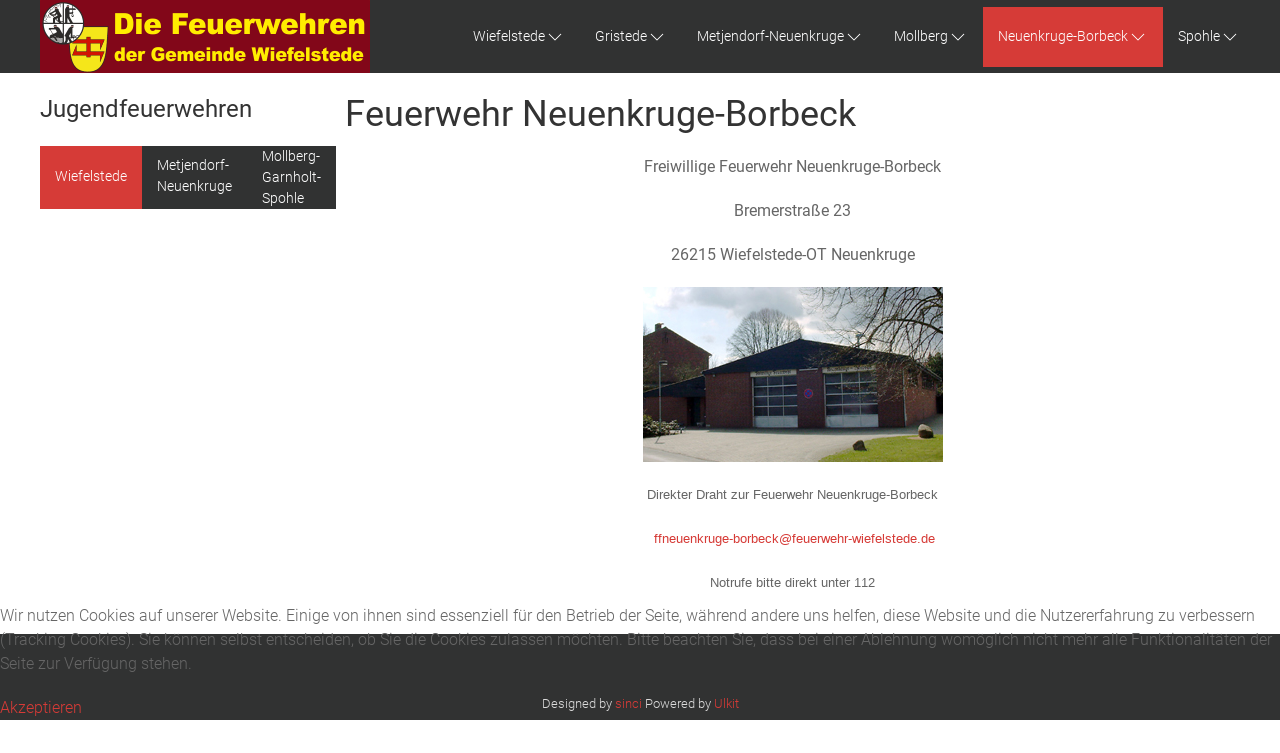

--- FILE ---
content_type: text/html; charset=utf-8
request_url: https://feuerwehr-wiefelstede.de/index.php/neuenkruge-borbeck
body_size: 4182
content:

<!DOCTYPE html>
<html lang="de-de" dir="ltr" vocab="https://schema.org/">
    <head>
        <meta http-equiv="X-UA-Compatible" content="IE=edge">
        <meta name="viewport" content="width=device-width, initial-scale=1">
		<link rel="icon" type="image/png" href="/" sizes="96x96">
		<link rel="apple-touch-icon" sizes="180x180" href="/">
		<link rel="stylesheet" href="/templates/feuerwehrj4/css/uikit.min.css" />
        <script src="/templates/feuerwehrj4/js/uikit.min.js"></script>
        <script src="/templates/feuerwehrj4/js/uikit-icons.min.js"></script>    
        <meta charset="utf-8">
	<meta name="author" content="Super User">
	<meta name="description" content="Die Feuerwehren der Gemeinde Wiefelstede">
	<meta name="generator" content="Joomla! - Open Source Content Management">
	<title>Feuerwehr Neuenkruge-Borbeck</title>
<link href="/media/vendor/joomla-custom-elements/css/joomla-alert.min.css?0.4.1" rel="stylesheet">
	<link href="/plugins/system/cookiehint/css/style.css?b28ef6" rel="stylesheet">
	<link href="https://feuerwehr-wiefelstede.de/templates/feuerwehrj4/css/custom.css" rel="stylesheet">
	<style>#redim-cookiehint-bottom {position: fixed; z-index: 99999; left: 0px; right: 0px; bottom: 0px; top: auto !important;}</style>
<script type="application/json" class="joomla-script-options new">{"joomla.jtext":{"ERROR":"Fehler","MESSAGE":"Nachricht","NOTICE":"Hinweis","WARNING":"Warnung","JCLOSE":"Schließen","JOK":"OK","JOPEN":"Öffnen"},"system.paths":{"root":"","rootFull":"https:\/\/feuerwehr-wiefelstede.de\/","base":"","baseFull":"https:\/\/feuerwehr-wiefelstede.de\/"},"csrf.token":"a2ae434231ef7e95c27b32d8d8fa26a1"}</script>
	<script src="/media/system/js/core.min.js?2cb912"></script>
	<script src="/media/vendor/webcomponentsjs/js/webcomponents-bundle.min.js?2.8.0" nomodule defer></script>
	<script src="/media/system/js/joomla-hidden-mail.min.js?80d9c7" type="module"></script>
	<script src="/media/system/js/messages.min.js?9a4811" type="module"></script>
	<script>(function() {  if (typeof gtag !== 'undefined') {       gtag('consent', 'denied', {         'ad_storage': 'denied',         'ad_user_data': 'denied',         'ad_personalization': 'denied',         'functionality_storage': 'denied',         'personalization_storage': 'denied',         'security_storage': 'denied',         'analytics_storage': 'denied'       });     } })();</script>
	<script type="application/ld+json">{"@context":"https://schema.org","@graph":[{"@type":"Organization","@id":"https://feuerwehr-wiefelstede.de/#/schema/Organization/base","name":"Feuerwehr der Gemeinde Wiefelstede","url":"https://feuerwehr-wiefelstede.de/"},{"@type":"WebSite","@id":"https://feuerwehr-wiefelstede.de/#/schema/WebSite/base","url":"https://feuerwehr-wiefelstede.de/","name":"Feuerwehr der Gemeinde Wiefelstede","publisher":{"@id":"https://feuerwehr-wiefelstede.de/#/schema/Organization/base"}},{"@type":"WebPage","@id":"https://feuerwehr-wiefelstede.de/#/schema/WebPage/base","url":"https://feuerwehr-wiefelstede.de/index.php/neuenkruge-borbeck","name":"Feuerwehr Neuenkruge-Borbeck","description":"Die Feuerwehren der Gemeinde Wiefelstede","isPartOf":{"@id":"https://feuerwehr-wiefelstede.de/#/schema/WebSite/base"},"about":{"@id":"https://feuerwehr-wiefelstede.de/#/schema/Organization/base"},"inLanguage":"de-DE","breadcrumb":{"@id":"https://feuerwehr-wiefelstede.de/#/schema/BreadcrumbList/17"}},{"@type":"Article","@id":"https://feuerwehr-wiefelstede.de/#/schema/com_content/article/4","name":"Feuerwehr Neuenkruge-Borbeck","headline":"Feuerwehr Neuenkruge-Borbeck","inLanguage":"de-DE","isPartOf":{"@id":"https://feuerwehr-wiefelstede.de/#/schema/WebPage/base"}}]}</script>

    </head>

<body class="site com_content">
<div id="page" class="jm-page">

	<header>
		
		<div class="uk-navbar-container uk-background-secondary" uk-sticky>
			<div class="uk-container">
				<nav class="uk-navbar" uk-navbar="boundary:boundary-align:left;">

											<div class="uk-navbar-left uk-visible@m">
							<div class="navbar-brand">
								<a class="uk-navbar-item uk-logo" href="/">
									<img src="/images/1028.png#joomlaImage://local-images/1028.png?width=330&amp;height=73" alt="Feuerwehr der Gemeinde Wiefelstede">								</a>
															</div>
						</div>
					
					<div class="uk-navbar-left uk-hidden@m">
						<a class="uk-navbar-toggle uk-hidden@m" href="#offcanvas-nav" uk-toggle="">
							<div uk-navbar-toggle-icon="" class="uk-icon uk-navbar-toggle-icon"></div>
							<span class="uk-margin-small-left">Menu</span>
						</a>
					</div>

											<div class="uk-navbar-center uk-hidden@m">
							<div class="navbar-brand">
								<a class="uk-navbar-item uk-logo" href="/">
									<img src="/images/1028.png#joomlaImage://local-images/1028.png?width=330&amp;height=73" alt="Feuerwehr der Gemeinde Wiefelstede">								</a>
															</div>
						</div>
					
											<div class="uk-navbar-right uk-visible@m">
															<ul class="uk-navbar-nav ">
<li class="nav-item item-129 deeper parent"><a href="/index.php/wiefelstede" >Wiefelstede</a><div class="uk-navbar-dropdown"><ul class="uk-nav uk-navbar-dropdown-nav"><li class="nav-item item-142"><a href="/index.php/wiefelstede/dienstplan-wiefelstede" >Unser Dienstplan </a></li><li class="nav-item item-143"><a href="/index.php/wiefelstede/unsere-wehr-wiefelstede" >Unsere Wehr </a></li><li class="nav-item item-144"><a href="/index.php/wiefelstede/news-wiefelstede" >Neues aus unserer Wehr</a></li><li class="nav-item item-161"><a href="/index.php/wiefelstede/foerderverein-wiefelstede" >Förderverein</a></li></ul></div></li><li class="nav-item item-130 deeper parent"><a href="/index.php/gristede" >Gristede</a><div class="uk-navbar-dropdown"><ul class="uk-nav uk-navbar-dropdown-nav"><li class="nav-item item-146"><a href="/index.php/gristede/dienstplan-gristede" >Unser Dienstplan</a></li><li class="nav-item item-147"><a href="/index.php/gristede/unsere-wehr-gristede" >Unsere Wehr </a></li><li class="nav-item item-148"><a href="/index.php/gristede/neues-aus-der-gristeder-wehr" >Neues aus unserer Wehr</a></li></ul></div></li><li class="nav-item item-131 deeper parent"><a href="/index.php/metjendorf" >Metjendorf-Neuenkruge</a><div class="uk-navbar-dropdown"><ul class="uk-nav uk-navbar-dropdown-nav"><li class="nav-item item-149"><a href="/index.php/metjendorf/dienstplan-metjendorf" >Unser Dienstplan </a></li><li class="nav-item item-150"><a href="/index.php/metjendorf/unsere-wehr-metjendorf" >Unsere Wehr </a></li><li class="nav-item item-151"><a href="/index.php/metjendorf/neues-aus-der-metjendorfer-wehr" >Neues aus unserer Wehr</a></li><li class="nav-item item-162"><a href="/index.php/metjendorf/foerderverein-metjendorf" >Förderverein</a></li></ul></div></li><li class="nav-item item-132 deeper parent"><a href="/index.php/mollberg" >Mollberg</a><div class="uk-navbar-dropdown"><ul class="uk-nav uk-navbar-dropdown-nav"><li class="nav-item item-152"><a href="/index.php/mollberg/dienstplan-mollberg" >Unser Dienstplan </a></li><li class="nav-item item-153"><a href="/index.php/mollberg/unsere-wehr-mollberg" >Unsere Wehr</a></li><li class="nav-item item-154"><a href="/index.php/mollberg/neues-aus-der-mollberger-wehr" >Neues aus unserer Wehr</a></li></ul></div></li><li class="nav-item item-133 uk-active active deeper parent"><a href="/index.php/neuenkruge-borbeck" aria-current="page">Neuenkruge-Borbeck</a><div class="uk-navbar-dropdown"><ul class="uk-nav uk-navbar-dropdown-nav"><li class="nav-item item-155"><a href="/index.php/neuenkruge-borbeck/dienstplan-neuenkruge" >Unser Dienstplan </a></li><li class="nav-item item-156"><a href="/index.php/neuenkruge-borbeck/unsere-wehr-neuenkruge" >Unsere Wehr </a></li><li class="nav-item item-157"><a href="/index.php/neuenkruge-borbeck/neues-aus-der-neuenkruger-wehr" >Neues aus unserer Wehr</a></li></ul></div></li><li class="nav-item item-134 deeper parent"><a href="/index.php/spohle" >Spohle</a><div class="uk-navbar-dropdown"><ul class="uk-nav uk-navbar-dropdown-nav"><li class="nav-item item-158"><a href="/index.php/spohle/dienstplan-spohle" >Unser Dienstplan </a></li><li class="nav-item item-159"><a href="/index.php/spohle/unsere-wehr-spohle" >Unsere Wehr </a></li><li class="nav-item item-160"><a href="/index.php/spohle/neues-aus-der-spohler-wehr" >Neues aus unserer Wehr</a></li></ul></div></li></ul>

													</div>
									</nav><!-- end .uk-navbar -->				
			</div>
		</div><!-- end .uk-navbar-container -->		
	</header>

<div class="uk-container uk-margin-top">
	<div uk-grid>
								<div class="uk-width-1-4@m sidebar-left">	
				<div class="sidebar-left card ">
            <h3 class="card-header ">Jugendfeuerwehren</h3>        <div class="card-body">
                <ul class="uk-navbar-nav ">
<li class="nav-item item-135 active deeper parent"><a href="/index.php/jf-wiefelstede" >Wiefelstede</a><div class="uk-navbar-dropdown"><ul class="uk-nav uk-navbar-dropdown-nav"><li class="nav-item item-145"><a href="/index.php/jf-wiefelstede/dienstplan-jugendfeuerwehr-wiefelstede" >Dienstplan Jugendfeuerwehr</a></li><li class="nav-item item-164"><a href="/index.php/jf-wiefelstede/neues-aus-der-jf" >Neues aus der JF</a></li></ul></div></li><li class="nav-item item-136 deeper parent"><a href="/index.php/jf-metjendorf" >Metjendorf-Neuenkruge</a><div class="uk-navbar-dropdown"><ul class="uk-nav uk-navbar-dropdown-nav"><li class="nav-item item-163"><a href="/index.php/jf-metjendorf/dienstplan-jugendfeuerwehr-metjendorf" >Dienstplan Jugendfeuerwehr</a></li><li class="nav-item item-165"><a href="/index.php/jf-metjendorf/neues-aus-der-jf-metjendorf" >Neues aus der JF</a></li></ul></div></li><li class="nav-item item-721 deeper parent"><a href="/index.php/die-jugendfeuerwehr-mollber-spohle-garnholt" >Mollberg-Garnholt-Spohle</a><div class="uk-navbar-dropdown"><ul class="uk-nav uk-navbar-dropdown-nav"><li class="nav-item item-722"><a href="/index.php/die-jugendfeuerwehr-mollber-spohle-garnholt/dienstplan-jugendfeuerwehr" >Dienstplan Jugendfeuerwehr MGS</a></li></ul></div></li></ul>
    </div>
</div>

			</div>
						<div class="uk-width-expand@m">
				
								<div id="system-message-container" aria-live="polite"></div>

				<main>
				<article class="uk-article" itemscope itemtype="https://schema.org/Article">
	<meta itemprop="inLanguage" content="de-DE">
	
			
	
		<div class="page-header">
		<h1 itemprop="headline">
			Feuerwehr Neuenkruge-Borbeck		</h1>
							</div>
		
		
	
	
		
							<div itemprop="articleBody" class="com-content-article__body">
		<p style="text-align: center;"><strong>Freiwillige Feuerwehr Neuenkruge-Borbeck</strong></p>
<p style="text-align: center;"><strong>Bremerstraße 23</strong></p>
<p style="text-align: center;"><strong>26215 Wiefelstede-OT Neuenkruge</strong></p>
<p><strong><img style="display: block; margin-left: auto; margin-right: auto;" src="/images/neuenkruge-borbeck-1.jpg" alt="" /></strong></p>
<p style="text-align: center;"><span style="font-family: arial, helvetica, sans-serif; font-size: 10pt;"><strong>Direkter Draht zur Feuerwehr Neuenkruge-Borbeck</strong></span></p>
<p style="text-align: center;"><span style="font-family: arial, helvetica, sans-serif; font-size: 10pt;"><strong> <joomla-hidden-mail  is-link="1" is-email="1" first="ZmZuZXVlbmtydWdlLWJvcmJlY2s=" last="ZmV1ZXJ3ZWhyLXdpZWZlbHN0ZWRlLmRl" text="ZmZuZXVlbmtydWdlLWJvcmJlY2tAZmV1ZXJ3ZWhyLXdpZWZlbHN0ZWRlLmRl" base="" >Diese E-Mail-Adresse ist vor Spambots geschützt! Zur Anzeige muss JavaScript eingeschaltet sein.</joomla-hidden-mail></strong></span></p>
<p style="text-align: center;"><span style="font-family: arial, helvetica, sans-serif; font-size: 10pt;"><strong>Notrufe bitte direkt unter 112</strong></span></p> 	</div>
		
							
</article>

				</main>
				
			</div>
						</div><!-- uk-grid -->
</div><!-- .uk-container -->

<footer class="container-footer uk-background-secondary uk-text-muted uk-padding uk-margin-top">
	<div class="uk-container">
		<div uk-grid>

			<div class="uk-width-1-3@m">
						</div>

			<div class="uk-width-1-3@m">
						</div>

			<div class="uk-width-1-3@m">
						</div>

		</div>
	</div>

		
	<div class="uk-flex uk-flex-center uk-margin-top">
	<small>Designed by <a href="http://www.sinci.at">sinci</a> Powered by <a href="https://getuikit.com/">Ulkit</a></small>
	</div>
</footer>


</div><!-- #page -->

<div id="offcanvas-nav" uk-offcanvas="overlay: true">
    <div class="uk-offcanvas-bar">
								
    </div>
</div>
<script src="/templates/feuerwehrj4/js/custom.js"></script>

<div id="redim-cookiehint-bottom">   <div id="redim-cookiehint">     <div class="cookiecontent">   <p>Wir nutzen Cookies auf unserer Website. Einige von ihnen sind essenziell für den Betrieb der Seite, während andere uns helfen, diese Website und die Nutzererfahrung zu verbessern (Tracking Cookies). Sie können selbst entscheiden, ob Sie die Cookies zulassen möchten. Bitte beachten Sie, dass bei einer Ablehnung womöglich nicht mehr alle Funktionalitäten der Seite zur Verfügung stehen.</p>    </div>     <div class="cookiebuttons">        <a id="cookiehintsubmit" onclick="return cookiehintsubmit(this);" href="https://feuerwehr-wiefelstede.de/index.php/neuenkruge-borbeck?rCH=2"         class="btn">Akzeptieren</a>          <div class="text-center" id="cookiehintinfo">                      </div>      </div>     <div class="clr"></div>   </div> </div>     <script type="text/javascript">        document.addEventListener("DOMContentLoaded", function(event) {         if (!navigator.cookieEnabled){           document.getElementById('redim-cookiehint-bottom').remove();         }       });        function cookiehintfadeOut(el) {         el.style.opacity = 1;         (function fade() {           if ((el.style.opacity -= .1) < 0) {             el.style.display = "none";           } else {             requestAnimationFrame(fade);           }         })();       }         function cookiehintsubmit(obj) {         document.cookie = 'reDimCookieHint=1; expires=Fri, 15 Jan 2027 23:59:59 GMT;57; path=/';         cookiehintfadeOut(document.getElementById('redim-cookiehint-bottom'));         return true;       }        function cookiehintsubmitno(obj) {         document.cookie = 'reDimCookieHint=-1; expires=0; path=/';         cookiehintfadeOut(document.getElementById('redim-cookiehint-bottom'));         return true;       }     </script>  
</body>
</html>


--- FILE ---
content_type: text/css
request_url: https://feuerwehr-wiefelstede.de/templates/feuerwehrj4/css/custom.css
body_size: 8147
content:
/* Custom CSS Feuerwehr-Joomla
****************************************************/

/* roboto-300 - latin */

@font-face {
  font-family: "Roboto";
  font-style: normal;
  font-weight: 300;
  src: url("../fonts/roboto-v19-latin-300.eot");
  /* IE9 Compat Modes */
  src: local("Roboto Light"), local("Roboto-Light"),
    url("../fonts/roboto-v19-latin-300.eot?#iefix") format("embedded-opentype"),
    /* IE6-IE8 */ url("../fonts/roboto-v19-latin-300.woff2") format("woff2"),
    /* Super Modern Browsers */ url("../fonts/roboto-v19-latin-300.woff")
      format("woff"),
    /* Modern Browsers */ url("../fonts/roboto-v19-latin-300.ttf")
      format("truetype"),
    /* Safari, Android, iOS */ url("../fonts/roboto-v19-latin-300.svg#Roboto")
      format("svg");
  /* Legacy iOS */
}

/* roboto-regular - latin */

@font-face {
  font-family: "Roboto";
  font-style: normal;
  font-weight: 400;
  src: url("../fonts/roboto-v19-latin-regular.eot");
  /* IE9 Compat Modes */
  src: local("Roboto"), local("Roboto-Regular"),
    url("../fonts/roboto-v19-latin-regular.eot?#iefix")
      format("embedded-opentype"),
    /* IE6-IE8 */ url("../fonts/roboto-v19-latin-regular.woff2") format("woff2"),
    /* Super Modern Browsers */ url("../fonts/roboto-v19-latin-regular.woff")
      format("woff"),
    /* Modern Browsers */ url("../fonts/roboto-v19-latin-regular.ttf")
      format("truetype"),
    /* Safari, Android, iOS */
      url("../fonts/roboto-v19-latin-regular.svg#Roboto") format("svg");
  /* Legacy iOS */
}

:root {
  --link-color: #d63b37;
  --secondary-color: #dbdbdb;
  --body-fonts: "Roboto", Helvetica, Arial, sans-serif;
  --font-weight: 300;
  --background-default: #f5f5f5;
  --background-secondary: #313232;
}

/* LAYOUT
****************************************************/

html {
  font-family: var(--body-fonts);
  font-weight: var(--font-weight);
}

.uk-h1,
.uk-h2,
.uk-h3,
.uk-h4,
.uk-h5,
.uk-h6,
h1,
h2,
h3,
h4,
h5,
h6,
.uk-navbar-item,
.uk-navbar-nav > li > a,
.uk-navbar-toggle {
  font-family: var(--body-fonts);
}

.uk-breadcrumb > :nth-child(n + 2):not(.uk-first-column)::before {
  margin: 0 10px 0 calc(10px - 4px);
}

a,
.uk-link,
.uk-article-meta a,
.uk-subnav-pill > * > :first-child {
  color: var(--link-color);
}

.uk-subnav-pill > * > :first-child {
  text-transform: none;
}

ul.uk-subnav.uk-subnav-pill > * {
  padding-left: 0;
  margin-left: 0;
}

ul.uk-subnav.uk-subnav-pill {
  margin-left: 0;
}

.uk-card-default {
  box-shadow: none;
}

.uk-background-secondary,
.uk-navbar-container:not(.uk-navbar-transparent) {
  background: var(--background-secondary);
}

.uk-text-muted {
  color: var(--secondary-color) !important;
}

.uk-grid {
  margin-left: -20px;
}

.uk-grid > * {
  padding-left: 20px;
}

.uk-label-danger {
  background-color: var(--link-color);
}

.form-select {
  max-width: 100%;
  width: 100%;
  border: 0 none;
  padding: 0 10px;
  background: #fff;
  color: #666;
  border: 1px solid #e5e5e5;
  transition: 0.2s ease-in-out;
  transition-property: color, background-color, border;
  height: 40px;
  vertical-align: middle;
  display: inline-block;
}

/* HEADER
****************************************************/

.uk-search-input {
  text-indent: 25px;
}

.uk-search-default {
  width: auto;
}

.jm-toolbar.uk-clearfix {
  padding: 5px 0;
}

.jm-toolbar.uk-clearfix p {
  margin: 0;
}

.uk-navbar-item,
.uk-navbar-nav > li > a,
.uk-navbar-toggle {
  min-height: 60px;
}

a.uk-navbar-item.uk-logo {
  min-width: 200px;
  min-height: 31px;
}

.uk-navbar-nav > li > a {
  color: #ffffff;
  text-transform: none;
}

.uk-navbar-nav img {
  width: 20px;
  height: 20px;
}

.uk-navbar-nav > li.uk-active > a,
.uk-navbar-nav > li > a:hover,
.uk-navbar-nav > li > a:focus,
.uk-navbar-nav > li > .uk-open > a,
.uk-navbar-nav > li > a[aria-expanded="true"],
li.nav-item.active.deeper.parent {
  background: var(--link-color);
  color: #ffffff;
}

[class*="uk-navbar-dropdown-bottom"] {
  margin-top: 0;
}

.uk-navbar-dropdown {
  background: var(--link-color);
  box-shadow: none;
  padding: 10px 15px;
}

.uk-navbar-dropdown-nav > li > a {
  color: #fff;
}

.uk-navbar-dropdown-nav > li > a:hover,
.uk-navbar-dropdown-nav > li > a:focus {
  color: #ccc;
}

/* MAIN
****************************************************/

.uk-slideshow .uk-overlay {
  padding: 10px;
}

.uk-slideshow .uk-overlay h5 {
  margin: 0;
  font-weight: 300;
}

a.uk-position-center-left.uk-position-small.uk-hidden-hover.uk-icon.uk-slidenav-previous.uk-slidenav,
a.uk-position-center-right.uk-position-small.uk-hidden-hover.uk-icon.uk-slidenav-next.uk-slidenav {
  background: rgba(34, 34, 34, 0.6);
  color: #fff;
  padding: 10px 15px;
}

body.site.com_finder .moduletable.slidemodul,
body.site.com_users .moduletable.slidemodul {
  display: none;
}

.page-item.active .page-link {
  background-color: #ccc;
  color: #fff;
  z-index: 3;
}
.uk-article-meta {
  margin-top: -15px;
}

.icon-angle-left:before {
  content: "<";
}

.icon-angle-right:before {
  content: ">";
}

.icon-angle-double-left:before {
  content: "<<";
}

.icon-angle-double-right:before {
  content: ">>";
}

/* Custom Field Image */

ul.fields-container {
  padding-left: 0;
}

ul.fields-container li {
  list-style: none;
}

li.imageg {
  display: inline-block;
  width: 200px;
  margin-left: 5px;
  margin-top: 10px;
}

span.field-label {
  font-weight: 400;
}

form#contact-form .control-group {
  margin-bottom: 10px;
}

/* SIDEBAR
****************************************************/

.sidebar-right .moduletable:first-child {
  margin-top: 0;
}

.sidebar-right .moduletable {
  background: var(--background-default);
  padding: 20px;
  margin: 20px 0;
}

.plg_system_webauthn_login_button svg {
  margin: 4px;
  width: 30px;
}

/* FOOTER
****************************************************/

.container-footer .uk-h3,
.container-footer h3 {
  color: var(--secondary-color);
}

.footer-menu .uk-navbar-nav > li > a {
  min-height: auto;
  text-transform: none;
  color: var(--secondary-color);
}

.footer-menu .uk-navbar-nav > li > a:hover,
.footer-menu .uk-navbar-nav > li > a:focus,
.footer-menu .uk-navbar-nav > li.uk-active > a {
  color: #fff;
  background: transparent;
}

/* MOBILE-DEVICE
****************** **********************************/


.uk-navbar-right li:hover > a span.uk-icon {
  transform: rotateX(180deg);
}

.uk-offcanvas-bar .nav-item:first-child,
.uk-offcanvas-bar .uk-navbar-dropdown .nav-item {
  border-top: none;
}

.uk-offcanvas-bar .nav-item {
  border-top: 1px solid rgba(232, 232, 232, 0.2);
}

.uk-navbar-toggle {
  color: #fff;
}

.uk-offcanvas-bar .uk-navbar-nav > li.uk-active > a,
.uk-offcanvas-bar .uk-navbar-nav > li > a:hover,
.uk-offcanvas-bar .uk-navbar-nav > li > a:focus,
.uk-offcanvas-bar .uk-navbar-nav > li.uk-active > a,
.uk-offcanvas-bar .uk-navbar-dropdown,
.uk-offcanvas-bar li.nav-item.active.deeper.parent,
.uk-offcanvas-bar .uk-navbar-dropdown-nav > li.uk-active > a {
  background: transparent;
  color: #ccc;
}

.uk-offcanvas-bar .uk-navbar-nav > li > a {
  color: #fff;
}

@media (max-width: 480px) {
}

@media (min-width: 481px) and (max-width: 767px) {
}

@media (min-width: 768px) {
  .blog-items {
    grid-gap: 1.25em;
    display: grid;
    grid-auto-flow: row;
    grid-template-columns: 1fr;
    margin: 0 0 1.25em;
  }
  .blog-items.columns-2 {
    grid-template-columns: 1fr 1fr;
  }
  .blog-items.columns-3 {
    grid-template-columns: 1fr 1fr 1fr;
  }
  .blog-items.columns-4 {
    grid-template-columns: 1fr 1fr 1fr 1fr;
  }
  .uk-navbar-dropdown .uk-navbar-dropdown {
    display: block;
    position: inherit;
    background: transparent;
    padding: 5px 10px;
  }
}

@media (min-width: 960px) {
  .uk-h1,
  h1 {
    font-size: 2.23125rem;
    line-height: 1.2;
  }
  .uk-h2,
  h2 {
    font-size: 1.75rem;
  }
}

@media (max-width: 959px) {
  .uk-navbar-nav,
  .uk-navbar-nav li > a {
    display: block;
  }
  .uk-navbar-nav li > a {
    min-height: 0;
    padding: 8px 0;
  }
  .uk-navbar-dropdown {
    display: block;
    position: relative;
    z-index: 0;
    width: auto;
    padding: 0 15px;
    background: transparent;
  }
}

@media (min-width: 960px) and (max-width: 1199px) {
}

.nav-item{
  background-color: #313232;
}

